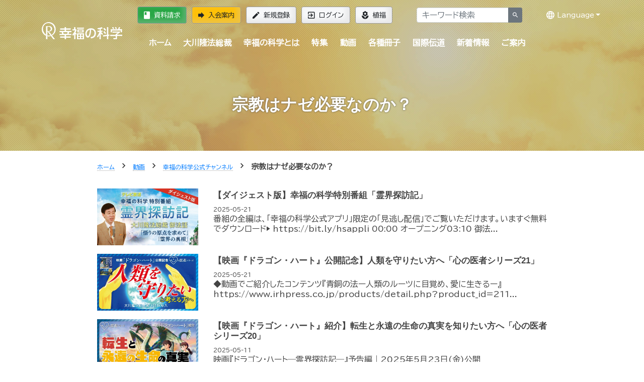

--- FILE ---
content_type: text/javascript
request_url: https://media.happy-science.jp/static/dist/print.bundle.js?55vthae2l8xfe4qbasonte3lr8ontqhlalshRCNssqnti8
body_size: 370
content:
/*! For license information please see print.bundle.js.LICENSE.txt */
(()=>{"use strict";var e={"./asset/scss/print.scss":(e,r,s)=>{s.r(r)}},r={};function s(t){var o=r[t];if(void 0!==o)return o.exports;var n=r[t]={exports:{}};return e[t](n,n.exports,s),n.exports}s.r=e=>{"undefined"!=typeof Symbol&&Symbol.toStringTag&&Object.defineProperty(e,Symbol.toStringTag,{value:"Module"}),Object.defineProperty(e,"__esModule",{value:!0})};var t={};(()=>{s.r(t);s("./asset/scss/print.scss")})()})();
//# sourceMappingURL=print.bundle.js.map

--- FILE ---
content_type: image/svg+xml
request_url: https://media.happy-science.jp/static/images/bg/polka-dots.svg
body_size: 242
content:
<?xml version="1.0" encoding="utf-8"?>
<svg version="1.1" id="POLKA DOTS" xmlns="http://www.w3.org/2000/svg" xmlns:xlink="http://www.w3.org/1999/xlink" x="0px" y="0px" width="4px" height="4px" viewBox="0 0 4 4" enable-background="new 0 0 4 4" xml:space="preserve">
<g>
<circle cx="3" cy="1" r="1" fill="#000" opacity="0.1"/>
<circle cx="1" cy="3" r="1" fill="#000" opacity="0.1"/>
</g>
</svg>
